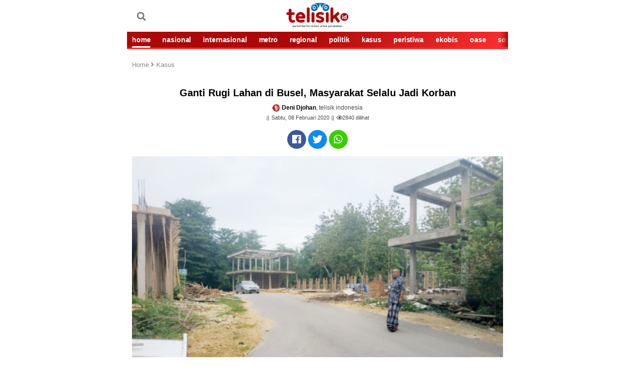

--- FILE ---
content_type: text/html; charset=UTF-8
request_url: https://telisik.id/news/ganti-rugi-lahan-di-busel-masyarakat-selalu-jadi-korban
body_size: 12399
content:
<!DOCTYPE html>
<html lang="id-ID">

<head>

        <title>Ganti Rugi Lahan di Busel, Masyarakat Selalu Jadi Korban - telisik.id</title>
     <link rel="dns-prefetch" href="//assets.telisik.id" />
<link rel="dns-prefetch" href="//media.telisik.id" />
<link rel="dns-prefetch" href="//telisik.id" />
<link rel="dns-prefetch" href="//fonts.googleapis.com" />
<link rel="dns-prefetch" href="//securepubads.g.doubleclick.net" />
<link rel="dns-prefetch" href="https://www.facebook.com/" />
<link rel="preconnect" href="https://www.googletagmanager.com" />
<link rel="preconnect" href="https://www.google-analytics.com" />
<link rel="alternate" type="application/rss+xml" href="https://telisik.id/feed/rss" />
     <meta name="description" content="Kalau untuk pembangunan dan kemajuan daerah kami akan dukung. Hanya kalau sudah begini ceritanya, kami tidak terima." />
     <meta name="keywords" content="                                             Ganti Rugi,
                                                                                          Busel,
                                                                                          Lahan,
                                                                                          Masyarakat Busel,
                                             " />
        <meta name="news_keywords" content="                                              Ganti Rugi,
                                                                                          Busel,
                                                                                          Lahan,
                                                                                          Masyarakat Busel,
                                             " />
    <meta charset="utf-8">
    <meta http-equiv="X-UA-Compatible" content="IE=edge">
    <meta http-equiv="Content-Type" content="text/html; charset=UTF-8" />

    <meta name="viewport" content="width=device-width, initial-scale=1, user-scalable=yes">
    <meta name="apple-mobile-web-app-capable" content="yes">
    <meta name="google-play-app" content="app-id=com.telisik.indonesia">
    <link rel="canonical" href="https://telisik.id/news/ganti-rugi-lahan-di-busel-masyarakat-selalu-jadi-korban" />
    <link rel="apple-touch-icon" href="https://media.telisik.id/assets/img/iconmerah.png">
    <link rel="android-touch-icon" href="https://media.telisik.id/assets/img/iconmerah.png" />
    <link rel="icon" type="image/png" href="https://media.telisik.id/assets/img/iconmerah.png" sizes="32x32">
    <link rel="shortcut icon" href="https://media.telisik.id/assets/img/iconmerah.png">
    <meta name="twitter:card" content="summary_large_image" />
    <meta name="twitter:site" content="telisik.id" />
    <meta name="twitter:description" content="Kalau untuk pembangunan dan kemajuan daerah kami akan dukung. Hanya kalau sudah begini ceritanya, kami tidak terima." />
    <meta name="twitter:image:src" content="https://media.telisik.id/assets/img/news/2020/02/ganti_rugi_lahan_di_busel_masyarakat_selalu_jadi_korban.jpg?w=650" />
    <meta property="fb:pages" content="101575691244725" />
    <meta property="fb:app_id" content="403448640315424" />
    <meta property="article:author" content="Deni Djohan" itemprop="author" />
    <meta property="article:publisher" content="https://www.facebook.com/idtelisik" />
    <meta property="article:published_time" content="2020-02-08T11:02:27+0800">
    <meta property="dable:item_id" content="980">
    <meta property="og:site_name" content="telisik.id" />
    <meta property="og:title" content="Ganti Rugi Lahan di Busel, Masyarakat Selalu Jadi Korban" />
    <meta property="og:url" content="https://telisik.id/news/ganti-rugi-lahan-di-busel-masyarakat-selalu-jadi-korban" />
    <meta property="og:description" content="Kalau untuk pembangunan dan kemajuan daerah kami akan dukung. Hanya kalau sudah begini ceritanya, kami tidak terima.">
    <meta property="og:image" content="https://media.telisik.id/assets/img/news/2020/02/ganti_rugi_lahan_di_busel_masyarakat_selalu_jadi_korban.jpg"/> 
    <meta property="og:image:alt" content="Lokasi lahan milik H. La Ode Arusani di Kelurahan Busoa, Kecamatan Batauga. Terlihat sejumlah bangunan yang berada di kiri dan kanan jalan mulai berdiri. Terlihat pula salah satu pemilik lahan, Muhamad Ikbal yang sedang memantau proses pekerjaan bangunan. Foto: Deni Djohan/Telisik" /> 
    <meta property="article:section" content="Kasus">
    <meta property="og:type" content="article" />
    <meta name="robots" content="index, follow" />
    <meta name="robots" content="max-image-preview:large">
    <meta name="articletype" content="singlepage" />
    <meta name="createdate" content="2020-02-08T11:02:27+0800 " />
    <meta name="publishdate" content="2020-02-08T11:24:10+0800 " />
    <meta name="originalTitle" content="Ganti Rugi Lahan di Busel, Masyarakat Selalu Jadi Korban" />
    <meta name="description" content="Kalau untuk pembangunan dan kemajuan daerah kami akan dukung. Hanya kalau sudah begini ceritanya, kami tidak terima." />
    <meta name="contenttype" content="singlepagenews" />
    <meta name="platform" content="mobile" />
    <meta name="author" content="Deni Djohan" />

    <link rel="stylesheet" type="text/css" href="https://assets.telisik.id/assets/mobile/css/style.css" />
    <!-- <link rel="stylesheet" href="https://assets.telisik.id/assets/fontawesome/css/all.min.css"> -->
    <script type="text/javascript" defer src="https://assets.telisik.id/assets/mobile/js/jquery-min.js"></script>
    <script type="text/javascript" src="https://assets.telisik.id/assets/mobile/js/lazysizes.min.js" async="true"></script>
   <!--  <script src="https://kit.fontawesome.com/e1a23421d1.js" crossorigin="anonymous"></script> -->
<link href="https://telisik.id/assets/vendor/fontawesome-free/css/all.min.css" rel="stylesheet" type="text/css">

    <script type="application/ld+json">
    	{
    		"@context": "http://schema.org",
    		"@type": "NewsArticle",
    		"headline": "Ganti Rugi Lahan di Busel, Masyarakat Selalu Jadi Korban",
                "image": "https://telisik.id/assets/img/news/2020/02/ganti_rugi_lahan_di_busel_masyarakat_selalu_jadi_korban.jpg?w=650",
                "datePublished": "2020-02-08T11:02:27+0800",
                "dateModified":  "2020-02-08T11:24:10+0800",
                "isAccessibleForFree": true
   
    	}
    	</script>
           

    <style>
        .blur-up {
            -webkit-filter: blur(5px);
            filter: blur(5px);
            transition: filter 400ms, -webkit-filter 400ms;
        }

        .blur-up.lazyloaded {
            -webkit-filter: blur(0);
            filter: blur(0);
        }

        .fade-box .lazyload,
        .fade-box .lazyloading {
            opacity: 0;
            transition: opacity 400ms;
        }

        .fade-box img.lazyloaded {
            opacity: 1;
        }

     .detail_text h2 {
    font-size: 12px;
}
.mgheader{display:none !important}
body {
    max-width: 768px;
    margin-left:auto;
    margin-right:auto;
}

    </style>

    <script type="text/javascript" defer src="https://assets.telisik.id/assets/mobile/js/jquery.oembed.js"></script>

    <meta name="site_name" content="news">
    <!-- s:banner taghead -->
    <!-- Google Tag Manager -->
    <script>
        (function(w, d, s, l, i) {
            w[l] = w[l] || [];
            w[l].push({
                'gtm.start': new Date().getTime(),
                event: 'gtm.js'
            });
            var f = d.getElementsByTagName(s)[0],
                j = d.createElement(s),
                dl = l != 'dataLayer' ? '&l=' + l : '';
            j.async = true;
            j.src =
                'https://www.googletagmanager.com/gtm.js?id=' + i + dl;
            f.parentNode.insertBefore(j, f);
        })(window, document, 'script', 'dataLayer', 'GTM-N279N46');
    </script>
    <!-- End Google Tag Manager -->

    <div id="fb-root"></div>
    <script async defer crossorigin="anonymous" src="https://connect.facebook.net/id_ID/sdk.js#xfbml=1&version=v4.0&appId=403448640315424&autoLogAppEvents=1"></script>

<!--Script dari Props -->


    <!-- Begin DFP tag -->
<script defer src="https://securepubads.g.doubleclick.net/tag/js/gpt.js"></script>
<script>
  window.googletag = window.googletag || {cmd: []};
  googletag.cmd.push(function() {
    googletag.defineSlot('/21899705185/telisikMobile_inArticle_', [[336, 280], [1, 1], [300, 250]], 'div-gpt-ad-1686583343936-0').addService(googletag.pubads());
    googletag.defineSlot('/21899705185/telisikdesktop_video', [1, 1], 'div-gpt-ad-1659022469482-0').addService(googletag.pubads());
    googletag.defineSlot('/21899705185/Telisik_BelowMenu', [[336, 280], [728, 90], [300, 250], [320, 100], [320, 50]], 'div-gpt-ad-1659612099458-0').addService(googletag.pubads());
     googletag.defineSlot('/21899705185/telisikMobile_aboveArticle_300x250', [[300, 250], [336, 280], [300, 600]], 'div-gpt-ad-1659024433102-0').addService(googletag.pubads());
    googletag.defineSlot('/21899705185/Telisik_BottomArticle', [[300, 250], [200, 200], [300, 50], [320, 100], [250, 250], [336, 280], [320, 50]], 'div-gpt-ad-1659356863064-0').addService(googletag.pubads());
    googletag.pubads().enableSingleRequest();
    googletag.pubads().collapseEmptyDivs();
    googletag.pubads().setCentering(true);
    googletag.enableServices();
  });

</script>

<script defer src="https://securepubads.g.doubleclick.net/tag/js/gpt.js"></script>
  <script>
    window.googletag = window.googletag || {cmd: []};
    var interstitialSlot;
    googletag.cmd.push(function() {
      interstitialSlot = googletag.defineOutOfPageSlot(
            '/98948493,21899705185/Telisik/Intersitital',
            googletag.enums.OutOfPageFormat.INTERSTITIAL);
        // Slot returns null if the page or device does not support interstitials.
        if (interstitialSlot) {
          interstitialSlot.addService(googletag.pubads());
          console.log("interstitial ad initialized");
        } else {
          console.log("interstitial ad not available, try emulating a mobile device")
        }
      googletag.pubads().enableSingleRequest();
      googletag.enableServices();
      googletag.display(interstitialSlot);
    });
  </script>

    <!-- Global site tag (gtag.js) - Google Analytics -->
<script defer src="https://www.googletagmanager.com/gtag/js?id=UA-126465143-3"></script>
<script>
  window.dataLayer = window.dataLayer || [];
  function gtag(){dataLayer.push(arguments);}
  gtag('js', new Date());

  gtag('config', 'UA-126465143-3');
</script>
    <!-- e:taghead -->


<link rel="amphtml" href="https://telisik.id/amp/detail/ganti-rugi-lahan-di-busel-masyarakat-selalu-jadi-korban">

<!-- script Anymind -->
<!-- <script type="application/javascript" src="//anymind360.com/js/12161/ats.js"></script>i-->
</head>


<body id="top">
    <!-- Google Tag Manager (noscript) -->
    <noscript><iframe src="https://www.googletagmanager.com/ns.html?id=GTM-N279N46" height="0" width="0" style="display:none;visibility:hidden"></iframe></noscript>
    <!-- End Google Tag Manager (noscript) -->

    <script>
        fbq('track', 'ViewContent');
    </script>
   <!--<div class="smartbanner_new"></div>-->

    <header>
        <!-- s:banner billboard -->
        <center>
            <div class="new_banner_reg_100 billboard">
                <div class="new_banner_reg_100_inner billboard-sticky" id="billboard-sticky">
                    <div class="new_banner_reg_100_trigger">
<div class="list__item banner clearfix">
                    <div class="banner__in">
                        <center>
                                                  </center>
                    </div>
                </div>

                    </div>
                </div>
            </div>
        </center> <!-- e:banner billboard -->

        <div class="header">
            <div class="header__top clearfix">
                <div class="logo pull-left">
                    <p>
                        <meta itemprop="logo" content="https://media.telisik.id/assets/img/logotelisik1.webp">
                        <a href="https://telisik.id/" class="gtm_logo_telisik"><img class="lazyload blur-up" src="[data-uri]" data-src="https://media.telisik.id/assets/img/logotelisik1.webp" alt="logo"></a>
                    </p>
                </div>
                <div class="menu pull-left clearfix">
                    
                    <a href="https://telisik.id/search" class="menu__graph pull-left"><span class="fas fa-search"></span></a>
                </div> 
                <div class="menu pull-right clearfix">
                    <a href="#" class="menu__icon pull-left gtm_buttonmenu_telisik">
                       
                    </a>
                    <div class="menu__block">
                        <div class="menu__block__search search">
                            <div class="menu__block__search__input search__input">
                                <form action="https://telisik.id/search/searchall" enctype="multipart/form-data" method="post" accept-charset="utf-8">
                                    <input type="text" placeholder="Search" name="query">
                                    <button type="submit" class="icon-search"></button>
                                </form>
                            </div>
                        </div>
                        <div class="scroll">
                            <nav class="menu__block__list">
                                <ul>
                                    <li><a href="https://telisik.id/"><i class="fas fa-home"></i> HOME</a></li>
                                    <li><a href="https://telisik.id/rubrik/nasional">NASIONAL</a></li>
                                    <li><a href="https://telisik.id/rubrik/metro">Metro</a></li>
                                    <li><a href="https://telisik.id/rubrik/peristiwa">PERISTIWA</a></li>
                                    <li><a href="https://telisik.id/rubrik/kasus">KASUS</a></li>
                                    <li><a href="https://telisik.id/rubrik/politik">POLITIK</a></li>
                                    <li><a href="https://telisik.id/rubrik/cerita">CERITA</a></li>
                                    <li><a href="https://telisik.id/rubrik/travel">TRAVEL</a></li>
                                    <li><a href="https://telisik.id/rubrik/opini">OPINI</a></li>
                                    <li><a href="https://telisik.id/rubrik/kolumnis">KOLUMNIS</a></li>
                                    <li><a href="https://telisik.id/rubrik/kesehatan">SEHAT</a></li>
                                    <li><a href="https://telisik.id/rubrik/foto">FOTO</a></li>
                                    <li><a href="https://telisik.id/rubrik/video">VIDEO</a></li>
                                    <li><a href="https://telisik.id/rubrik/infografis">INFOGRAFIS</a></li>
                                    <li><a href="https://telisik.id/index">INDEKS</a></li>
                                </ul>
                            </nav>

                            <!-- s:login -->
                            <div class="menu__block__user">


                                <div class="text-center">
                                    <a alt="" href="" class="btn to_reg">REGISTER</a>
                                    <a alt="" href="" class="btn active to_login">LOGIN</a>
                                </div>


                            </div>
                            <!-- e:login -->

                            <div class="text-center">
                                <div class="socmed clearfix">
                                    <p>IKUTI KAMI</p>
                                    <a href="https://www.facebook.com/idtelisik" class="fb gtm_button_facebook"><i class="icon-facebook"></i></a>
                                    <a href="https://twitter.com/telisik_id" class="tw gtm_button_twitter"><i class="icon-tweet"></i></a>
                                    <a href="https://instagram.com/telisikid" class="ig gtm_button_instagram"><i class="icon-instagram"></i></a>
                                </div>
                            </div>
                        </div>
                    </div>
                </div>
            </div>
            <div class="header__bottom">
                <div class="menu-slide scroll gtm_menuslidescroll_telisikindonesia">
                    <div class="scroll__wrap">

                        <a href="https://telisik.id/" class="active gtm_navbar_home">HOME</a>
                        <a href="https://telisik.id/rubrik/nasional" class=" gtm_navbar_nasional">NASIONAL</a>
                        <a href="https://telisik.id/rubrik/internasional" class=" gtm_navbar_internasional">INTERNASIONAL</a>
                        <a href="https://telisik.id/rubrik/metro" class=" gtm_navbar_metro">METRO</a>
                        <a href="https://telisik.id/rubrik/regional" class=" gtm_navbar_regional">REGIONAL</a>
                        <a href="https://telisik.id/rubrik/politik" class=" gtm_navbar_politik">POLITIK</a>
                        <a href="https://telisik.id/rubrik/kasus" class=" gtm_navbar_kasus">KASUS</a>
                        <a href="https://telisik.id/rubrik/peristiwa" class=" gtm_navbar_peristiwa">PERISTIWA</a>
                        <a href="https://telisik.id/rubrik/ekobis" class=" gtm_navbar_ekobis">EKOBIS</a>
                        <a href="https://telisik.id/rubrik/oase" class=" gtm_navbar_oase">OASE</a>
                        <a href="https://telisik.id/rubrik/sosok" class=" gtm_navbar_sosok">SOSOK</a>
                        <a href="https://telisik.id/rubrik/cerita" class=" gtm_navbar_cerita">CERITA</a>
                        <a href="https://telisik.id/rubrik/derita" class=" gtm_navbar_derita">DERITA</a>
                        <a href="https://telisik.id/rubrik/wisata" class=" gtm_navbar_wisata">WISATA</a>
                        <a href="https://telisik.id/rubrik/kuliner" class=" gtm_navbar_kuliner">KULINER</a>
                        <a href="https://telisik.id/rubrik/tips" class=" gtm_navbar_tips">TIPS</a>
                        <a href="https://telisik.id/rubrik/lifestyle" class=" gtm_navbar_lifestyle">LIFESTYLE</a>
                        <a href="https://telisik.id/rubrik/kesehatan" class=" gtm_navbar_sehat">KESEHATAN</a>
                        <a href="https://telisik.id/rubrik/olahraga" class=" gtm_navbar_olahraga">OLAHRAGA</a>
                        <a href="https://telisik.id/rubrik/edukasi" class=" gtm_navbar_edukasi">EDUKASI</a>
                        <a href="https://telisik.id/rubrik/kolumnis" class=" gtm_navbar_kolumnis">KOLUMNIS</a>
                        <a href="https://telisik.id/rubrik/opini" class=" gtm_navbar_opini">OPINI</a>
                        <a href="https://telisik.id/rubrik/foto" class=" gtm_navbar_topik">FOTO</a>
                        <a href="https://telisik.id/rubrik/video" class=" gtm_navbar_video">VIDEO</a>
                        <a href="https://telisik.id/rubrik/infografis" class=" gtm_navbar_infografis">INFOGRAFIS</a>
                        <a href="https://telisik.id/search" class=" gtm_navbar_indeks">INDEKS</a>

                    </div>
                </div>
            </div>
        </div>

        <div id="header_new"></div>
    
</header>


    <div class="bn_bar" id="breaking_news">

    </div>

    <main class="main">

        <article class="detail container">

            <div class="detail_text">
                <!-- s:banner staticbanner1 -->

                <div class="list__item banner clearfix">
                    <div class="banner__in">
                        <center>
                         <!-- /21899705185/Telisik_BelowMenu -->
<div id='div-gpt-ad-1659612099458-0' style='min-width: 300px; min-height: 50px;'>
  <script>
    googletag.cmd.push(function() { googletag.display('div-gpt-ad-1659612099458-0'); });
  </script>
</div>
                        </center>
                    </div>
                </div>
        
                <!-- e:banner staticbanner1 -->

                <!-- s: breadcumb -->
                <div class=" detail_text_breadcrumb gtm_breadcrumb_artikel">
                    <a href="https://telisik.id/">Home <i class="fas fa-angle-right"></i></a>
                    <a href="https://telisik.id/rubrik/Kasus">Kasus</a>
                </div>
                <!-- e: breadcumb -->

                <!-- s: headnews -->
                <div class="sub__top"></div>
                <h1 class="text-center">Ganti Rugi Lahan di Busel, Masyarakat Selalu Jadi Korban</h1>

                <div class="detail_box text-center mt10">
                    <div class="author"><img src="https://media.telisik.id/assets/mobile/img/favicon.png" class="avatar2"><strong>Deni Djohan</strong>, telisik indonesia</div>
                    <div class="date">Sabtu, 08 Februari 2020</div>
                    <div class="date"><i class="far fa-eye"></i><span id="view-count">0</span> dilihat</div>
                   <script>
  // Tambahkan event listener untuk mengirim permintaan Ajax
  document.addEventListener('DOMContentLoaded', function() {
    var xhr = new XMLHttpRequest();
    xhr.open('GET', 'https://telisik.id/artikel/increaseviews/980', true);
    xhr.send();

    // Tambahkan event listener untuk menerima respon dari server
    xhr.onreadystatechange = function() {
      if (this.readyState === 4 && this.status === 200) {
        var viewCount = document.getElementById('view-count');
        viewCount.innerText = this.responseText;
      }
    };
  });
</script>

                    
                </div>
                <!-- e: headnews -->

                <!-- s: share top -->
                <div class="share">

                    <div class="share_detail clearfix text-center share-top">

                        <a href="#" class="fb gtm_share_top_facebook" onclick="popUp=window.open('https://www.facebook.com/sharer/sharer.php?u=https://telisik.id/news/ganti-rugi-lahan-di-busel-masyarakat-selalu-jadi-korban', 'popupwindow', 'scrollbars=yes,height=300,width=550');popUp.focus();return false" rel="nofollow" title="Ganti Rugi Lahan di Busel, Masyarakat Selalu Jadi Korban"><i class="fab fa-facebook"></i></a>
                        <a href="#" class="tw gtm_share_top_twitter" onclick="popUp=window.open('https://twitter.com/intent/tweet?text=Ganti Rugi Lahan di Busel, Masyarakat Selalu Jadi Korban&url=https://telisik.id/news/ganti-rugi-lahan-di-busel-masyarakat-selalu-jadi-korban&original_referer=https://telisik.id/news/ganti-rugi-lahan-di-busel-masyarakat-selalu-jadi-korban?utm_campaign=twitter&utm_medium=social&utm_source=twitter', 'popupwindow', 'scrollbars=yes,height=300,width=550');popUp.focus();return false" rel="nofollow" title="Ganti Rugi Lahan di Busel, Masyarakat Selalu Jadi Korban"><i class="fab fa-twitter"></i></a>
                        <a href="whatsapp://send?text=https://telisik.id/news/ganti-rugi-lahan-di-busel-masyarakat-selalu-jadi-korban?utm_campaign=whatsapp&utm_medium=social&utm_source=whatsapp" class="whatsap gtm_share_top_whatsapp"><i class="fab fa-whatsapp"></i></span></a>
                    </div>
                </div>
                <!-- e: share top -->
                                    <div class="picdetail">
                        <img class="lazyload blur-up" src="[data-uri]" data-src="https://media.telisik.id/assets/img/news/2020/02/ganti_rugi_lahan_di_busel_masyarakat_selalu_jadi_korban.jpg?w=360&q=90" alt="Ganti Rugi Lahan di Busel, Masyarakat Selalu Jadi Korban">
                        <div class="picdetail_desc mb20">
                            <span>Lokasi lahan milik H. La Ode Arusani di Kelurahan Busoa, Kecamatan Batauga. Terlihat sejumlah bangunan yang berada di kiri dan kanan jalan mulai berdiri. Terlihat pula salah satu pemilik lahan, Muhamad Ikbal yang sedang memantau proses pekerjaan bangunan. Foto: Deni Djohan/Telisik</span>
                        </div>
                    </div>                 <div class="detail_text quotesisip">

                    <p>
                        " Kalau untuk pembangunan dan kemajuan daerah kami akan dukung. Hanya kalau sudah begini ceritanya, kami tidak terima. "
                    </p>

                </div>

                <!-- s:banner inbetween -->

<div class="list__item banner clearfix">
                    <div class="banner__in">
                        <center>
                         <!-- /21899705185/telisikMobile_aboveArticle_300x250 -->
<div id='div-gpt-ad-1659024433102-0' style='min-width: 300px; min-height: 250px;'>
  <script>
    googletag.cmd.push(function() { googletag.display('div-gpt-ad-1659024433102-0'); });
  </script>
</div></center>
                    </div>
                </div>


                <!-- e:banner inbetween -->
                <div class="mt10" itemprop="articleBody">
                <img class="mb-2 text-center lazyload blur-up" src="[data-uri]" data-src="https://media.telisik.id/assets/img/ads/IMG-20210712-WA00241.jpg"><p>BATAUGA, TELISIK.ID - Proses ganti rugi lahan masyarakat yang digunakan untuk pembangunan fasilitas umum oleh pemerintah Buton Selatan (Busel) dinilai tidak adil. Itu dibuktikan dengan ganti rugi terhadap lahan guna pembangunan jalan poros menuju pasar Bandar Batauga di Kelurahan Busoa, Kecamatan Batauga. </p>

<p>Salah satu pemilik lahan yang terkena pembangunan jalan tersebut, Muhamad Ikbal, mengaku, tidak ada penyampaian sebelumnya dari pemerintah daerah jika ada kompensasi atas ganti rugi lahan terhadap pembangunan jalan tersebut. Belakangan baru diketahui bila salah satu pemilik lahan mendapat ganti rugi. </p>

<p>"Kalau untuk pembangunan dan kemajuan daerah kami akan dukung. Hanya kalau sudah begini ceritanya, kami tidak terima," katanya. </p>

<p><strong>Baca</strong> <strong>Juga</strong>: <a href="https://telisik.id/news/hilang-kontrol-mobil--inova-terjun-ke-sungai">Hilang Kontrol, Mobil Inova Terjun ke Sungai</a></p><center><!-- /21899705185/telisikMobile_inArticle_ -->
<div id="div-gpt-ad-1686583343936-0" style="min-width: 300px; min-height: 250px;">
  <script>
    googletag.cmd.push(function() { googletag.display("div-gpt-ad-1686583343936-0"); });
  </script>
</div></center<div class="mb-2 text-center"></div>

<p>Celakanya, lanjut Ikbal, bidang tanah yang diganti rugi pemerintah itu milik H La Ode Arusani yang saat ini menjabat sebagai Bupati Busel. Tapi dalam sertifikat tanah tersebut mencantumkan nama adiknya yang saat saat ini menjabat sebagai Ketua DPRD Busel, La Ode Armada. </p>

<p>"Saya sudah kroscek di pertanahan. Itu milik Arusani, hanya dia pakai namanya adiknya, La Ode Armada," bebernya. </p>

<p>Ia sempat menepis berita sebelumnya yang menyebutkan jika ganti rugi yang dibayarkan pemerintah daerah sebesar Rp 300 ribu permeternya. Berdasarkan informasi yang diperoleh dari bagian administrasi tata pemerintahan daerah, ganti rugi yang dibayarkan Pemda sebesar Rp 250 ribu permeter. </p>

<p>"Tapi saya tidak tau berapa luas tanah yang dimiliki Arusani disitu. Yang saya tau, ada dua bidangan tanahnya disitu," tambah tokoh pejuang pemekaran Busel ini.</p>

<p>Ia mengaku akan melaporkan kejadian ini ke penegak hukum apabila Pemda tidak menanggapi serius dengan bijak kasus tersebut. Artinya, Pemda harus mengumpul atau menghadirkan kembali semua masyarakat pemilik lahan di lokasi tersebut. </p>

<p>"Dengan tidak mengurangi rasa hormat demi kemasalahatan dan keseteraan kehidupan masyarakat, terpaksa kami akan menempuh jalur hukum. Kami akan laporkan menyangkut penyalahgunaan wewenang seorang pejabat daerah, dalam hal ini bupati," ancamnya.</p>

<p>Senada dengan itu, La Ode Napija, mantan guru SD Bola ini mengaku baru mengetahui adanya ganti rugi lahan atas pembangunan jalan tersebut. Selama ini, ia hanya mendapat kompensasi ganti rugi tanaman sebesar Rp 3 juta. Sementara luas tanah yang ia berikan pada pemerintah daerah seluas 10 kali 200 atau 2 ribu meter persegi. </p>

<p>"Itu pun dalam proses ganti rugi tanaman ini sempat bermasalah. Karena awalnya mereka (pemerintah kelurahan) bilang, kalau jambu mete itu harga ganti ruginya Rp250 ribu, sedangkan kelapa Rp300 ribu. Setelah diganti ternyata disamakan semua harganya, itu yang tidak kami terima saat itu," kata La Ode Najipa saat ditemui di rumahnya, Jumat, (7/2/2020).</p>

<p>Pada kesempatan itu, La Najipa membenarkan bahwa tanah yang diganti rugi oleh pemerintah Busel yang berbatasan langsung dengan tanah miliknya adalah milik H La Ode Arusani. Hanya dalam sertifikat kepemilikan tercantum nama adiknya, La Ode Armada. </p>

<p>"Sempat bermasalah dengan pemilik tanah sebelumnya ini lahan. Sampai pemilik lahan dilaporkan di polisi. Hanya saja terpaksa dia jual. Katanya pemilik lahan itu di beli Rp700 juta," tambahnya. </p>

<p>Mantan Kabag Tapem Busel, La Ode Asri membenarkan adanya ganti rugi tersebut. Namun dirinya enggan berkomentar banyak soal hal ini. "Nanti kita cerita," bebernya.</p>

<p>Untuk diketahui, awalnya, letak bidangan tanah Arusani berbentuk kerucut dengan runcing ke bawah. Bentuk kerucut itu mengikuti posisi jalan yang sedikit menikung ke sebelah kiri. Untuk membuat bidangan tanahnya simetris, Arusani kemudian membeli lahan yang berada disebelah kanan jalan yang dulu diketahui digunakan sebagai kantor PDAM Busel. </p>

<p>Melalui anggaran daerah tahun 2019, pembangunan jalan tersebut direalisasikan. Jalan yang tadinya serong ke kiri diubah menjadi serong ke kanan dengan melintas di lahan bekas kantor PDAM yang telah dibeli Arusani menggunakan nama La Ode Armada. Dengan begitu, bentuk tanah Arusani kemudian menjadi simetris. Celakanya, Pemda Busel membayarkan ganti rugi lahan atas tanah yang dibeli Arusani di lahan bekas kantor PDAM yang kini digunakan sebagai jalan masuk. Sementara lahan yang berada di sepanjang jalan tersebut hanya diberikan kompensasi ganti rugi tanaman. </p>

<p>Amatan media ini, di lokasi tersebut kini berdiri bangunan besar yang diperkirakan telah menelan anggaran ratusan juta rupiah. Pagar pembatas yang terbangun juga sangat mewah. Di luar pagar, berdiri dua bangunan berlantai dua yang berada di setiap sudut bangunan. Hingga berita ini diturunkan, para pekerja terlihat masih terus merampungkan pembangunan.</p>

<p>Peliput: Deni Djohan<br>
Editor: Rani</p>
<!-- /21899705185/telisikdesktop_video -->
<div id='div-gpt-ad-1659022469482-0'>
  <script>
    googletag.cmd.push(function() { googletag.display('div-gpt-ad-1659022469482-0'); });
  </script>
</div>
<!-- <script defer id="AV60a621fcc35ff32bae13b265" type="text/javascript" src="https://tg1.playstream.media/api/adserver/spt?AV_TAGID=60a621fcc35ff32bae13b265&AV_PUBLISHERID=60a620950533bc378f56321e"></script> -->
<!-- /21899705185/Telisik_BottomArticle -->
<div id='div-gpt-ad-1659356863064-0' style='min-width: 200px; min-height: 50px;'>
  <script>
    googletag.cmd.push(function() { googletag.display('div-gpt-ad-1659356863064-0'); });
  </script>
</div>
</div>

<!-- /21899705185/telisikMobile_belowArticle_336x280 -->
                <div class="tag">
                    <span>TAG:</span>
                                            <a href="#"><h2>Ganti Rugi</h2></a>
                                            <a href="#"><h2>Busel</h2></a>
                                            <a href="#"><h2>Lahan</h2></a>
                                            <a href="#"><h2>Masyarakat Busel</h2></a>
                                    </div> 
                <!-- s:banner newstag -->
                   
              

<!-- Begin Dable Bottom / For inquiries, visit http://dable.io/id -->
<!-- End Bottom / For inquiries, visit http://dable.io/id -->


 <!-- ads macaw -->
               
                <!-- end macaw -->
                <!-- e:banner newstag -->
                <div class="share_detail clearfix text-center share-bottom">
                    <span>SHARE :</span>
                    <a href="#" class="fb gtm_share_top_facebook" data-url="https://telisik.id/news/ganti-rugi-lahan-di-busel-masyarakat-selalu-jadi-korban" data-title="Ganti Rugi Lahan di Busel, Masyarakat Selalu Jadi Korban" data-image="https://telisik.id/assets/img/news/2020/02/ganti_rugi_lahan_di_busel_masyarakat_selalu_jadi_korban.jpg" data-desc="Kalau untuk pembangunan dan kemajuan daerah kami akan dukung. Hanya kalau sudah begini ceritanya, kami tidak terima."><i class="fab fa-facebook"></i></a>
                    <a href="#" class="tw gtm_share_top_twitter" data-url="https://telisik.id/news/ganti-rugi-lahan-di-busel-masyarakat-selalu-jadi-korban?utm_campaign=twitter&utm_medium=social&utm_source=twitter" data-title="Ganti Rugi Lahan di Busel, Masyarakat Selalu Jadi Korban" data-image="https://telisik.id/assets/img/news/2020/02/ganti_rugi_lahan_di_busel_masyarakat_selalu_jadi_korban.jpg" data-desc="Kalau untuk pembangunan dan kemajuan daerah kami akan dukung. Hanya kalau sudah begini ceritanya, kami tidak terima."><i class="fab fa-twitter"></i></a>
                    <a href="#" class="whatsap gtm_share_top_whatsapp" data-url="https://telisik.id/news/ganti-rugi-lahan-di-busel-masyarakat-selalu-jadi-korban?utm_campaign=whatsapp&utm_medium=social&utm_source=whatsapp" data-title="Ganti Rugi Lahan di Busel, Masyarakat Selalu Jadi Korban" data-image="https://telisik.id/assets/img/news/2020/02/ganti_rugi_lahan_di_busel_masyarakat_selalu_jadi_korban.jpg" data-desc="Kalau untuk pembangunan dan kemajuan daerah kami akan dukung. Hanya kalau sudah begini ceritanya, kami tidak terima."><i class="fab fa-whatsapp"></i></a>
                    <a href="#" class="line gtm_share_top_line" data-url="https://telisik.id/news/ganti-rugi-lahan-di-busel-masyarakat-selalu-jadi-korban?utm_campaign=line&utm_medium=social&utm_source=kurio?utm_campaign=kurio&utm_medium=partnership&utm_source=line" data-title="Ganti Rugi Lahan di Busel, Masyarakat Selalu Jadi Korban" data-image="https://telisik.id/assets/img/news/2020/02/ganti_rugi_lahan_di_busel_masyarakat_selalu_jadi_korban.jpg" data-desc="Kalau untuk pembangunan dan kemajuan daerah kami akan dukung. Hanya kalau sudah begini ceritanya, kami tidak terima."><i class="fab fa-line"></i></a>
                </div>

            </div>
                  

            <!-- S: KOMENTAR -->

            <div class="fb-comments komentar_box gtm_text_komentar mb20" data-href="https://telisik.id/news/ganti-rugi-lahan-di-busel-masyarakat-selalu-jadi-korban" data-width="" data-numposts="10"></div>

            </div>

            <!-- E: KOMENTAR -->

            <!-- s:banner staticbanner2 -->
            <div class="list__item banner clearfix">
                <div class="banner__in">
                    <center>
<script defer src="https://pagead2.googlesyndication.com/pagead/js/adsbygoogle.js?client=ca-pub-2950038274638258"
     crossorigin="anonymous"></script>
<!-- static_banner -->
<ins class="adsbygoogle"
     style="display:block"
     data-ad-client="ca-pub-2950038274638258"
     data-ad-slot="4509901822"
     data-ad-format="auto"
     data-full-width-responsive="true"></ins>
<script>
     (adsbygoogle = window.adsbygoogle || []).push({});
</script>
                    </center>
                </div>
            </div>
            <!-- e:banner staticbanner2 -->

            <!-- S: ARTIKEL TERKAIT -->
            <div class="list gtm_berita_terkait">
                <div class="title title--br mt20">Artikel Terkait</div>
 
                                

                    <article class="list__item clearfix">
                        <a href="https://telisik.id/news/polisi-tangkap-10-terduga-pelaku-pencabulan-anak-sd-di-baubau" class="list__item__photo box_img pull-left">
                            <picture class="img_con lqd">
                                                                <img src="https://media.telisik.id/assets/img/news/2024/06/polisi_tangkap_10_terduga_pelaku_pencabulan_anak_sd_di_baubau.webp" alt="Polisi Tangkap 10 Terduga Pelaku Pencabulan Anak SD di Baubau">
                            </picture>
                        </a>
                        <div class="list__item__desc pull-left">
                            <span class="sub__top"></span>
                            <h4><a href="https://telisik.id/news/polisi-tangkap-10-terduga-pelaku-pencabulan-anak-sd-di-baubau">Polisi Tangkap 10 Terduga Pelaku Pencabulan Anak SD di Baubau</a></h4>
                            <span class="sub">Kasus</span>
                            <span class="date">Selasa, 25 Juni 2024</span>
                        </div>
                    </article>
                                

                    <article class="list__item clearfix">
                        <a href="https://telisik.id/news/kronologis-video-porno-2-menit-27-detik-di-kendari-terungkap-pelaku-diancam-dan-diperas" class="list__item__photo box_img pull-left">
                            <picture class="img_con lqd">
                                                                <img src="https://media.telisik.id/assets/img/news/2023/05/kronologis_video_porno_2_menit_27_detik_di_kendari_terungkap_pelaku_diancam_dan_diperas.jpg" alt="Kronologis Video Porno 2 Menit 27 Detik di Kendari Terungkap, Pelaku Diancam dan Diperas">
                            </picture>
                        </a>
                        <div class="list__item__desc pull-left">
                            <span class="sub__top"></span>
                            <h4><a href="https://telisik.id/news/kronologis-video-porno-2-menit-27-detik-di-kendari-terungkap-pelaku-diancam-dan-diperas">Kronologis Video Porno 2 Menit 27 Detik di Kendari Terungkap, Pelaku Diancam dan Diperas</a></h4>
                            <span class="sub">Kasus</span>
                            <span class="date">Selasa, 09 Mei 2023</span>
                        </div>
                    </article>
                                

                    <article class="list__item clearfix">
                        <a href="https://telisik.id/news/seorang-ayah-di-ntt-diduga-perkosa-anak-kandung-berulang-kali" class="list__item__photo box_img pull-left">
                            <picture class="img_con lqd">
                                                                <img src="https://media.telisik.id/assets/img/news/2022/04/seorang_ayah_di_ntt_diduga_perkosa_anak_kandung_berulang_kali.jpg" alt="Seorang Ayah di NTT Diduga Perkosa Anak Kandung Berulang Kali">
                            </picture>
                        </a>
                        <div class="list__item__desc pull-left">
                            <span class="sub__top"></span>
                            <h4><a href="https://telisik.id/news/seorang-ayah-di-ntt-diduga-perkosa-anak-kandung-berulang-kali">Seorang Ayah di NTT Diduga Perkosa Anak Kandung Berulang Kali</a></h4>
                            <span class="sub">Kasus</span>
                            <span class="date">Senin, 11 April 2022</span>
                        </div>
                    </article>
                                <!-- s:banner nativeartikelterkait -->
               <script defer src="https://pagead2.googlesyndication.com/pagead/js/adsbygoogle.js?client=ca-pub-2950038274638258"
     crossorigin="anonymous"></script>
<ins class="adsbygoogle"
     style="display:block"
     data-ad-format="autorelaxed"
     data-ad-client="ca-pub-2950038274638258"
     data-ad-slot="3216676110"></ins>
<script>
     (adsbygoogle = window.adsbygoogle || []).push({});
</script>
            <!-- e:banner nativeartikelterkait -->
            

                    <article class="list__item clearfix">
                        <a href="https://telisik.id/news/sidang-putusan-kedokteran-jekson-lubis-dan-rekan-ditunda-keluarga-korban-malpraktik-kecewa" class="list__item__photo box_img pull-left">
                            <picture class="img_con lqd">
                                                                <img src="https://media.telisik.id/assets/img/news/2023/08/sidang_putusan_kedokteran_jekson_lubis_dan_rekan_ditunda_keluarga_korban_malpraktik_kecewa.jpg" alt="Sidang Putusan Kedokteran Jekson Lubis dan Rekan Ditunda, Keluarga Korban Malpraktik Kecewa">
                            </picture>
                        </a>
                        <div class="list__item__desc pull-left">
                            <span class="sub__top"></span>
                            <h3><a href="https://telisik.id/news/sidang-putusan-kedokteran-jekson-lubis-dan-rekan-ditunda-keluarga-korban-malpraktik-kecewa">Sidang Putusan Kedokteran Jekson Lubis dan Rekan Ditunda, Keluarga Korban Malpraktik Kecewa</a></h3>
                            <span class="sub">Kasus</span>
                            <span class="date">Senin, 28 Agustus 2023</span>
                        </div>
                    </article>
                

                    <article class="list__item clearfix">
                        <a href="https://telisik.id/news/lagi-pengedar-sabu-jaringan-lapas-dibekuk-polisi-di-kendari" class="list__item__photo box_img pull-left">
                            <picture class="img_con lqd">
                                                                <img src="https://media.telisik.id/assets/img/news/2021/11/lagi_pengedar_sabu_jaringan_lapas_dibekuk_polisi_di_kendari.jpeg" alt="Lagi, Pengedar Sabu Jaringan Lapas Dibekuk Polisi di Kendari">
                            </picture>
                        </a>
                        <div class="list__item__desc pull-left">
                            <span class="sub__top"></span>
                            <h3><a href="https://telisik.id/news/lagi-pengedar-sabu-jaringan-lapas-dibekuk-polisi-di-kendari">Lagi, Pengedar Sabu Jaringan Lapas Dibekuk Polisi di Kendari</a></h3>
                            <span class="sub">Kasus</span>
                            <span class="date">Senin, 29 November 2021</span>
                        </div>
                    </article>
                

                    <article class="list__item clearfix">
                        <a href="https://telisik.id/news/gas-pt-smgp-diduga-racuni-warga" class="list__item__photo box_img pull-left">
                            <picture class="img_con lqd">
                                                                <img src="https://media.telisik.id/assets/img/news/2022/09/gas_pt_smgp_diduga_racuni_warga.jpg" alt="Gas PT SMGP Diduga Racuni Warga">
                            </picture>
                        </a>
                        <div class="list__item__desc pull-left">
                            <span class="sub__top"></span>
                            <h3><a href="https://telisik.id/news/gas-pt-smgp-diduga-racuni-warga">Gas PT SMGP Diduga Racuni Warga</a></h3>
                            <span class="sub">Kasus</span>
                            <span class="date">Rabu, 28 September 2022</span>
                        </div>
                    </article>
                
            </div>
            <!-- E: ARTIKEL TERKAIT -->

            <!-- s:banner staticbanner3 -->
            <div class="list__item banner clearfix">
                <div class="banner__in">
                    <center>

                    </center>
                </div>
            </div>
            <!-- e:banner staticbanner3 -->

            <!-- S: BACA JUGA -->
            <article class="list-scroll grey full gtm_baca_juga">
                <div class="title title--br">Baca Juga</div>
                <div class="scroll">
                    <div class="scroll__wrap clearfix">


                                                    <div class="list-scroll__item">
                                <a href="https://telisik.id/news/peluang-usaha-dari-dapur-tahu-fantasi-camilan-unik-yang-estetik-dan-menguntungkan">
                                    <span class="list-scroll__item__photo ratio16_9 box_img">
                                        <picture class="img_con">
                                                                                        <img class="lazyload blur-up width100" src="[data-uri]" data-src="https://media.telisik.id/assets/img/news/2026/01/peluang_usaha_dari_dapur_tahu_fantasi_camilan_unik_yang_estetik_dan_menguntungkan.jpg" width="300px" height="90" alt="Peluang Usaha dari Dapur: Tahu Fantasi, Camilan Unik yang Estetik dan Menguntungkan">
                                        </picture>


                                    </span>
                                    <p>Peluang Usaha dari Dapur: Tahu Fantasi, Camilan Unik yang Estetik dan Menguntungkan</p>
                                </a>
                            </div>
                                                    <div class="list-scroll__item">
                                <a href="https://telisik.id/news/laka-lantas-di-poros-batu-putih-porehu-kolaka-utara-satu-pengendara-tewas">
                                    <span class="list-scroll__item__photo ratio16_9 box_img">
                                        <picture class="img_con">
                                                                                        <img class="lazyload blur-up width100" src="[data-uri]" data-src="https://media.telisik.id/assets/img/news/2026/01/laka_lantas_di_poros_batu_putih-porehu_kolaka_utara_satu_pengendara_tewas.webp" width="300px" height="90" alt="Laka Lantas di Poros Batu Putih-Porehu Kolaka Utara, Satu Pengendara Tewas">
                                        </picture>


                                    </span>
                                    <p>Laka Lantas di Poros Batu Putih-Porehu Kolaka Utara, Satu Pengendara Tewas</p>
                                </a>
                            </div>
                                                    <div class="list-scroll__item">
                                <a href="https://telisik.id/news/pemprov-sultra-kembali-ekseskusi-lahan-nur-alam-sempat-adu-mulut-tanya-bukti-admistrasi">
                                    <span class="list-scroll__item__photo ratio16_9 box_img">
                                        <picture class="img_con">
                                                                                        <img class="lazyload blur-up width100" src="[data-uri]" data-src="https://media.telisik.id/assets/img/news/2026/01/pemprov_sultra_kembali_ekseskusi_lahan_nur_alam_sempat_adu_mulut_tanya_bukti_admistrasi.webp" width="300px" height="90" alt="Pemprov Sultra Kembali Ekseskusi Lahan Nur Alam, Sempat Adu Mulut Tanya Bukti Admistrasi">
                                        </picture>


                                    </span>
                                    <p>Pemprov Sultra Kembali Ekseskusi Lahan Nur Alam, Sempat Adu Mulut Tanya Bukti Admistrasi</p>
                                </a>
                            </div>
                                                    <div class="list-scroll__item">
                                <a href="https://telisik.id/news/mistik-cerita-soekarno-disebut-punya-kekuatan-gaib-pawang-hujan-dengan-kipasan-uang-hingga-orang-rela-berebut-sisa-makanannya">
                                    <span class="list-scroll__item__photo ratio16_9 box_img">
                                        <picture class="img_con">
                                                                                        <img class="lazyload blur-up width100" src="[data-uri]" data-src="https://media.telisik.id/assets/img/news/2026/01/IMG-20260122-WA0014.webp" width="300px" height="90" alt="Mistik: Cerita Soekarno Disebut Punya Kekuatan Gaib Pawang Hujan dengan Kipasan Uang hingga Orang Rela Berebut Sisa Makanannya">
                                        </picture>


                                    </span>
                                    <p>Mistik: Cerita Soekarno Disebut Punya Kekuatan Gaib Pawang Hujan dengan Kipasan Uang hingga Orang Rela Berebut Sisa Makanannya</p>
                                </a>
                            </div>
                                                    <div class="list-scroll__item">
                                <a href="https://telisik.id/news/10-kementerian-lembaga-dengan-apbn-jumbo-2026-berikut-daftar-lengkap-perubahannya">
                                    <span class="list-scroll__item__photo ratio16_9 box_img">
                                        <picture class="img_con">
                                                                                        <img class="lazyload blur-up width100" src="[data-uri]" data-src="https://media.telisik.id/assets/img/news/2026/01/10_kementerianlembaga_dengan_apbn_jumbo_2026_berikut_daftar_lengkap_perubahannya.webp" width="300px" height="90" alt="10 Kementerian/Lembaga dengan APBN Jumbo 2026, Berikut Daftar Lengkap Perubahannya">
                                        </picture>


                                    </span>
                                    <p>10 Kementerian/Lembaga dengan APBN Jumbo 2026, Berikut Daftar Lengkap Perubahannya</p>
                                </a>
                            </div>
                                                    <div class="list-scroll__item">
                                <a href="https://telisik.id/news/kesenjangan-gaji-pppk-penuh-waktu-dan-paruh-waktu-berikut-5-sebab-dan-perubahan-statusnya">
                                    <span class="list-scroll__item__photo ratio16_9 box_img">
                                        <picture class="img_con">
                                                                                        <img class="lazyload blur-up width100" src="[data-uri]" data-src="https://media.telisik.id/assets/img/news/2026/01/kesenjangan_gaji_pppk_penuh_waktu_dan_paruh_waktu_berikut_5_sebab_dan_perubahan_statusnya.jpg" width="300px" height="90" alt="Kesenjangan Gaji PPPK Penuh Waktu dan Paruh Waktu, Berikut 5 Sebab dan Perubahan Statusnya">
                                        </picture>


                                    </span>
                                    <p>Kesenjangan Gaji PPPK Penuh Waktu dan Paruh Waktu, Berikut 5 Sebab dan Perubahan Statusnya</p>
                                </a>
                            </div>
                                                    <div class="list-scroll__item">
                                <a href="https://telisik.id/news/ramai-pendaftaran-cpns-kemendagri-2026-dibuka-ini-penjelasan-resmi-dan-faktanya">
                                    <span class="list-scroll__item__photo ratio16_9 box_img">
                                        <picture class="img_con">
                                                                                        <img class="lazyload blur-up width100" src="[data-uri]" data-src="https://media.telisik.id/assets/img/news/2026/01/ramai_pendaftaran_cpns_kemendagri_2026_dibuka_ini_penjelasan_resmi_dan_faktanya.jpg" width="300px" height="90" alt="Ramai Pendaftaran CPNS Kemendagri 2026 Dibuka, Ini Penjelasan Resmi dan Faktanya">
                                        </picture>


                                    </span>
                                    <p>Ramai Pendaftaran CPNS Kemendagri 2026 Dibuka, Ini Penjelasan Resmi dan Faktanya</p>
                                </a>
                            </div>
                                                    <div class="list-scroll__item">
                                <a href="https://telisik.id/news/tren-skincare-mendominasi-dunia-perawatan-kulit-2026">
                                    <span class="list-scroll__item__photo ratio16_9 box_img">
                                        <picture class="img_con">
                                                                                        <img class="lazyload blur-up width100" src="[data-uri]" data-src="https://media.telisik.id/assets/img/news/2026/01/tren_skincare_mendominasi_dunia_perawatan_kulit_2026.jpg" width="300px" height="90" alt="Tren Skincare Mendominasi Dunia Perawatan Kulit 2026">
                                        </picture>


                                    </span>
                                    <p>Tren Skincare Mendominasi Dunia Perawatan Kulit 2026</p>
                                </a>
                            </div>
                                                    <div class="list-scroll__item">
                                <a href="https://telisik.id/news/wilayah-lepo-lepo-kendari-jadi-pasar-durian-dadakan-warga-bisa-makan-di-tempat">
                                    <span class="list-scroll__item__photo ratio16_9 box_img">
                                        <picture class="img_con">
                                                                                        <img class="lazyload blur-up width100" src="[data-uri]" data-src="https://media.telisik.id/assets/img/news/2026/01/wilayah_lepo-lepo_kendari_jadi_pasar_durian_dadakan_warga_bisa_makan_di_tempat.webp" width="300px" height="90" alt="Wilayah Lepo-Lepo Kendari jadi Pasar Durian Dadakan, Warga Bisa Makan di Tempat">
                                        </picture>


                                    </span>
                                    <p>Wilayah Lepo-Lepo Kendari jadi Pasar Durian Dadakan, Warga Bisa Makan di Tempat</p>
                                </a>
                            </div>
                                                    <div class="list-scroll__item">
                                <a href="https://telisik.id/news/perusahaan-menteri-pertanian-pt-tiran-nusantara-group-teken-mou-dengan-rs-bhayangkara-kendari">
                                    <span class="list-scroll__item__photo ratio16_9 box_img">
                                        <picture class="img_con">
                                                                                        <img class="lazyload blur-up width100" src="[data-uri]" data-src="https://media.telisik.id/assets/img/news/2026/01/perusahaan_menteri_pertanian_pt_tiran_nusantara_group_teken_mou_dengan_rs_bhayangkara_kendari.jpg" width="300px" height="90" alt="Perusahaan Menteri Pertanian PT Tiran Nusantara Group Teken MoU dengan RS Bhayangkara Kendari">
                                        </picture>


                                    </span>
                                    <p>Perusahaan Menteri Pertanian PT Tiran Nusantara Group Teken MoU dengan RS Bhayangkara Kendari</p>
                                </a>
                            </div>
                        
                        <!-- s:banner nativebacajuga -->
                    </div>
                </div>
            </article>
            <!-- E: BACA JUGA -->

            <!-- s:banner staticbanner4 -->
            <div class="list__item banner clearfix">
                <div class="banner__in">
                </div>
            </div>
            <!-- e:banner staticbanner4 -->

        </article>

    </main>
    <footer>
    <div class="footer" style="padding-bottom: 50px;">
        <div class="footer__menu logo clearfix text-center">
            <a href=""><img src="https://media.telisik.id/assets/img/logo_baru.png" alt=""></a>
        </div>

        <div class="socmed clearfix text-center">
            <a href="https://www.facebook.com/idtelisik" class="fb gtm_button_facebook"><i class="fab fa-facebook"></i></a>
            <a href="https://twitter.com/telisik_id" class="tw gtm_button_twitter"><i class="fab fa-twitter-square"></i></a>
            <a href="https://instagram.com/telisik.id" class="ig gtm_button_instagram"><i class="fab fa-instagram"></i></i></a>
        </div>
        <div class="footer__about text-center">


            <div class="pdlr15">

                <a href="https://telisik.id/page/detail/tentang-kami" class="gtm_tentangkami">Tentang Kami</a>
                |
                 <a href="https://telisik.id/page/detail/visi-misi" class="gtm_visimisi">Visi Misi</a>
                |

                <a href="https://telisik.id/page/detail/redaksi" class="gtm_redaksi">Redaksi</a>
                |

                <a href="https://telisik.id/page/detail/pedoman-media-siber" class="gtm_pedomanmediasiber">Pedoman
                    Media Siber</a>
                |
                 <a href="https://telisik.id/page/detail/kode-etik-jurnalistik" class="gtm_kej">KEJ</a>
                |

                <a href="https://telisik.id/page/detail/sop-jurnalis" class="gtm_sop">SOP Jurnalis</a>
                |
                <a href="https://telisik.id/page/detail/kode-perilaku" class="gtm_kp">Kode Perilaku</a>
                |
                 <a href="https://telisik.id/page/detail/pedoman-pemberitaan-ramah-anak" class="gtm_kp">Pemberitaan Ramah Anak</a>
                |

                <a href="https://telisik.id/page/detail/disclaimer" class="gtm_disclaimer">Disclaimer</a>
            </div>
            <p>&copy; 2019 Telisik Indonesia</p>
            <p> Hak Cipta Dilindungi Undang-Undang</p>
        </div>
    </div>
    <a href="#top" class="backtop anchor gtm_button_scrolltotop"><i class="fas fa-angle-up"></i></a>

    <!-- s:banner stickystaticbanner -->
    <div class="footer_banner">
        <center>
      
        </center>
    </div><!-- e:banner stickystaticbanner -->

    <script type="text/javascript">
        function SMClose() {
            $(".smartbanner_new").remove();
        }

        function otpClose() {
            var elem = document.getElementById('banner_otp');
            elem.parentNode.removeChild(elem);
            return false;
        }

        function footerClose() {
            var elem = document.getElementById('footer_banner');
            elem.parentNode.removeChild(elem);
            return false;
        }

        function stoClose() {
            var elem = document.getElementById('sto_banner');
            elem.parentNode.removeChild(elem);
            return false;
        }

        function billClose() {
            var elem = document.getElementById('banner_bill');
            elem.parentNode.removeChild(elem);
            return false;
        }

        setTimeout(function() {
            $('#banner_otp').remove();
        }, 10000);
    </script>

    <script defer type="text/javascript" src="https://assets.telisik.id/assets/mobile/js/jquery.async-widget.js"></script>
</footer>

<script defer type="text/javascript" src="https://assets.telisik.id/assets/mobile/js/refresh.js"></script>
<script defer type="text/javascript" src="https://assets.telisik.id/assets/mobile/js/custom.js"></script>

<script defer type="text/javascript" src="https://assets.telisik.id/assets/mobile/js/topbanner.js"></script>
<script defer type="text/javascript" src="https://assets.telisik.id/assets/mobile/js/ads.js"></script>
<script defer type="text/javascript" src="https://assets.telisik.id/assets/js/popup1.js"></script>

<!-- s: untuk keperluan link menuju ke div -->
<script>
    $(function() {
        // get hash value
        var hash = window.location.hash;
        if (hash != '') {
            // now scroll to element with that id
            $('html, body').animate({
                scrollTop: ($(hash).offset().top - 20)
            });
        }
    });
</script>
<!-- e: untuk keperluan link menuju ke div -->
<!--<script src="https://telisik.id/assets/mobile/js/controller.js" id="js_controller"></script>-->
<!--<script type="text/javascript" src="https://telisik.id/assets/mobile/js/ads.controller.js"></script>-->

<!--s:banner tagfoot-->
<!--e:banner tagfoot-->

<div class="r_content" style="display: none;"></div>

<!-- Histats.com  START  (aync)-->
<script type="text/javascript">var _Hasync= _Hasync|| [];
_Hasync.push(['Histats.start', '1,4329427,4,0,0,0,00010000']);
_Hasync.push(['Histats.fasi', '1']);
_Hasync.push(['Histats.track_hits', '']);
(function() {
var hs = document.createElement('script'); hs.type = 'text/javascript'; hs.async = true;
hs.src = ('//s10.histats.com/js15_as.js');
(document.getElementsByTagName('head')[0] || document.getElementsByTagName('body')[0]).appendChild(hs);
})();</script>
<noscript><a href="/" target="_blank"><img  src="//sstatic1.histats.com/0.gif?4329427&101" alt="" border="0"></a></noscript>
<!-- Histats.com  END  -->



<script defer src="https://static.cloudflareinsights.com/beacon.min.js/vcd15cbe7772f49c399c6a5babf22c1241717689176015" integrity="sha512-ZpsOmlRQV6y907TI0dKBHq9Md29nnaEIPlkf84rnaERnq6zvWvPUqr2ft8M1aS28oN72PdrCzSjY4U6VaAw1EQ==" data-cf-beacon='{"version":"2024.11.0","token":"6fd1f3c6e3794369b89e9c09c04b7c3a","r":1,"server_timing":{"name":{"cfCacheStatus":true,"cfEdge":true,"cfExtPri":true,"cfL4":true,"cfOrigin":true,"cfSpeedBrain":true},"location_startswith":null}}' crossorigin="anonymous"></script>
</body>

</html>
<!--replaced-->


--- FILE ---
content_type: text/html; charset=UTF-8
request_url: https://telisik.id/artikel/increaseviews/980
body_size: -309
content:
2840

--- FILE ---
content_type: text/html; charset=utf-8
request_url: https://www.google.com/recaptcha/api2/aframe
body_size: 266
content:
<!DOCTYPE HTML><html><head><meta http-equiv="content-type" content="text/html; charset=UTF-8"></head><body><script nonce="bxfHL9bOUol-6BAdPoEobw">/** Anti-fraud and anti-abuse applications only. See google.com/recaptcha */ try{var clients={'sodar':'https://pagead2.googlesyndication.com/pagead/sodar?'};window.addEventListener("message",function(a){try{if(a.source===window.parent){var b=JSON.parse(a.data);var c=clients[b['id']];if(c){var d=document.createElement('img');d.src=c+b['params']+'&rc='+(localStorage.getItem("rc::a")?sessionStorage.getItem("rc::b"):"");window.document.body.appendChild(d);sessionStorage.setItem("rc::e",parseInt(sessionStorage.getItem("rc::e")||0)+1);localStorage.setItem("rc::h",'1769479537098');}}}catch(b){}});window.parent.postMessage("_grecaptcha_ready", "*");}catch(b){}</script></body></html>

--- FILE ---
content_type: application/javascript; charset=utf-8
request_url: https://fundingchoicesmessages.google.com/f/AGSKWxVvmagAse5qTY1sTsP5P9dnMmcpPSJI24FHNUXo6Jdq4eOAtbm1LHYs_HGXcEAbvqVYaesxj4e1gGx81Ee-TWPItKcG-os3xm4ddwRfw09jnAhaA4bTp17C9GZj7u4j7tOr53_1UMqRNnNlSB1AN8e8nNeh_V6LparMRzNNBIXF_qryqAbWN22WQ3fm/_/directadvert..ad6media./icon_ads_?ad_ids=/ads/motherless.
body_size: -1286
content:
window['3034bf59-c364-44d4-a7f5-3e8c469c3a39'] = true;